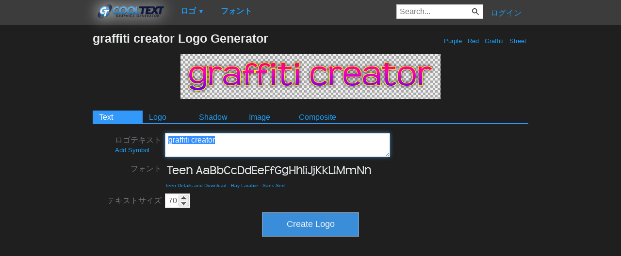

--- FILE ---
content_type: text/html; charset=utf-8
request_url: https://www.google.com/recaptcha/api2/aframe
body_size: 267
content:
<!DOCTYPE HTML><html><head><meta http-equiv="content-type" content="text/html; charset=UTF-8"></head><body><script nonce="C3SEsrZZBcOSeaQALXBuaQ">/** Anti-fraud and anti-abuse applications only. See google.com/recaptcha */ try{var clients={'sodar':'https://pagead2.googlesyndication.com/pagead/sodar?'};window.addEventListener("message",function(a){try{if(a.source===window.parent){var b=JSON.parse(a.data);var c=clients[b['id']];if(c){var d=document.createElement('img');d.src=c+b['params']+'&rc='+(localStorage.getItem("rc::a")?sessionStorage.getItem("rc::b"):"");window.document.body.appendChild(d);sessionStorage.setItem("rc::e",parseInt(sessionStorage.getItem("rc::e")||0)+1);localStorage.setItem("rc::h",'1769426674296');}}}catch(b){}});window.parent.postMessage("_grecaptcha_ready", "*");}catch(b){}</script></body></html>